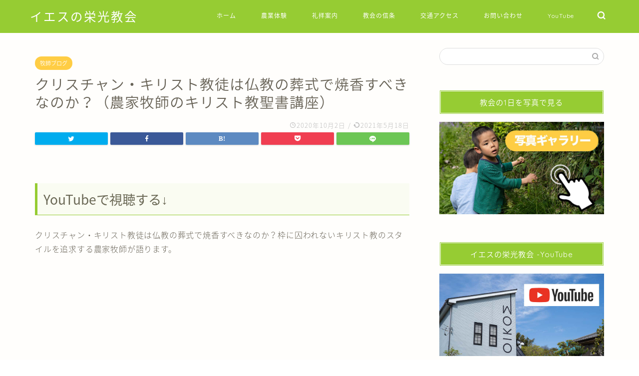

--- FILE ---
content_type: text/html; charset=UTF-8
request_url: https://jesusglory-yokohama.com/2020/10/02/shoko/
body_size: 12143
content:
<!DOCTYPE html>
<html lang="ja">
<head prefix="og: http://ogp.me/ns# fb: http://ogp.me/ns/fb# article: http://ogp.me/ns/article#">
<meta charset="utf-8">
<meta http-equiv="X-UA-Compatible" content="IE=edge">
<meta name="viewport" content="width=device-width, initial-scale=1">
<!-- ここからOGP -->
<meta property="og:type" content="blog">
<meta property="og:title" content="クリスチャン・キリスト教徒は仏教の葬式で焼香すべきなのか？（農家牧師のキリスト教聖書講座）｜イエスの栄光教会（横浜・青葉区）"> 
<meta property="og:url" content="https://jesusglory-yokohama.com/2020/10/02/shoko/"> 
<meta property="og:description" content="クリスチャン・キリスト教徒は仏教の葬式で焼香すべきなのか？枠に囚われないキリスト教のスタイルを追求する農家牧師が語ります。"> 
<meta property="og:image" content="https://jesusglory-yokohama.com/wp-content/uploads/2020/08/スクリーンショット-2020-08-26-7.43.19-のコピー.png">
<meta property="og:site_name" content="イエスの栄光教会（横浜・青葉区）">
<meta property="fb:admins" content="">
<meta name="twitter:card" content="summary">
<!-- ここまでOGP --> 

<meta name="description" itemprop="description" content="クリスチャン・キリスト教徒は仏教の葬式で焼香すべきなのか？枠に囚われないキリスト教のスタイルを追求する農家牧師が語ります。" >
<meta name="keywords" itemprop="keywords" content="葬式,プロテスタント教会,キリスト教会,横浜,青葉区,都筑区,港北ニュータウン,田園都市線" >

<title>クリスチャン・キリスト教徒は仏教の葬式で焼香すべきなのか？（農家牧師のキリスト教聖書講座）｜イエスの栄光教会（横浜・青葉区）</title>
<link rel='dns-prefetch' href='//ajax.googleapis.com' />
<link rel='dns-prefetch' href='//cdnjs.cloudflare.com' />
<link rel='dns-prefetch' href='//use.fontawesome.com' />
<link rel='dns-prefetch' href='//s.w.org' />
<link rel="alternate" type="application/rss+xml" title="イエスの栄光教会（横浜・青葉区） &raquo; フィード" href="https://jesusglory-yokohama.com/feed/" />
<link rel="alternate" type="application/rss+xml" title="イエスの栄光教会（横浜・青葉区） &raquo; コメントフィード" href="https://jesusglory-yokohama.com/comments/feed/" />
<link rel="alternate" type="application/rss+xml" title="イエスの栄光教会（横浜・青葉区） &raquo; クリスチャン・キリスト教徒は仏教の葬式で焼香すべきなのか？（農家牧師のキリスト教聖書講座） のコメントのフィード" href="https://jesusglory-yokohama.com/2020/10/02/shoko/feed/" />
		<script type="text/javascript">
			window._wpemojiSettings = {"baseUrl":"https:\/\/s.w.org\/images\/core\/emoji\/12.0.0-1\/72x72\/","ext":".png","svgUrl":"https:\/\/s.w.org\/images\/core\/emoji\/12.0.0-1\/svg\/","svgExt":".svg","source":{"concatemoji":"https:\/\/jesusglory-yokohama.com\/wp-includes\/js\/wp-emoji-release.min.js?ver=5.4.18"}};
			/*! This file is auto-generated */
			!function(e,a,t){var n,r,o,i=a.createElement("canvas"),p=i.getContext&&i.getContext("2d");function s(e,t){var a=String.fromCharCode;p.clearRect(0,0,i.width,i.height),p.fillText(a.apply(this,e),0,0);e=i.toDataURL();return p.clearRect(0,0,i.width,i.height),p.fillText(a.apply(this,t),0,0),e===i.toDataURL()}function c(e){var t=a.createElement("script");t.src=e,t.defer=t.type="text/javascript",a.getElementsByTagName("head")[0].appendChild(t)}for(o=Array("flag","emoji"),t.supports={everything:!0,everythingExceptFlag:!0},r=0;r<o.length;r++)t.supports[o[r]]=function(e){if(!p||!p.fillText)return!1;switch(p.textBaseline="top",p.font="600 32px Arial",e){case"flag":return s([127987,65039,8205,9895,65039],[127987,65039,8203,9895,65039])?!1:!s([55356,56826,55356,56819],[55356,56826,8203,55356,56819])&&!s([55356,57332,56128,56423,56128,56418,56128,56421,56128,56430,56128,56423,56128,56447],[55356,57332,8203,56128,56423,8203,56128,56418,8203,56128,56421,8203,56128,56430,8203,56128,56423,8203,56128,56447]);case"emoji":return!s([55357,56424,55356,57342,8205,55358,56605,8205,55357,56424,55356,57340],[55357,56424,55356,57342,8203,55358,56605,8203,55357,56424,55356,57340])}return!1}(o[r]),t.supports.everything=t.supports.everything&&t.supports[o[r]],"flag"!==o[r]&&(t.supports.everythingExceptFlag=t.supports.everythingExceptFlag&&t.supports[o[r]]);t.supports.everythingExceptFlag=t.supports.everythingExceptFlag&&!t.supports.flag,t.DOMReady=!1,t.readyCallback=function(){t.DOMReady=!0},t.supports.everything||(n=function(){t.readyCallback()},a.addEventListener?(a.addEventListener("DOMContentLoaded",n,!1),e.addEventListener("load",n,!1)):(e.attachEvent("onload",n),a.attachEvent("onreadystatechange",function(){"complete"===a.readyState&&t.readyCallback()})),(n=t.source||{}).concatemoji?c(n.concatemoji):n.wpemoji&&n.twemoji&&(c(n.twemoji),c(n.wpemoji)))}(window,document,window._wpemojiSettings);
		</script>
		<style type="text/css">
img.wp-smiley,
img.emoji {
	display: inline !important;
	border: none !important;
	box-shadow: none !important;
	height: 1em !important;
	width: 1em !important;
	margin: 0 .07em !important;
	vertical-align: -0.1em !important;
	background: none !important;
	padding: 0 !important;
}
</style>
	<link rel='stylesheet' id='wp-block-library-css'  href='https://jesusglory-yokohama.com/wp-includes/css/dist/block-library/style.min.css?ver=5.4.18' type='text/css' media='all' />
<link rel='stylesheet' id='contact-form-7-css'  href='https://jesusglory-yokohama.com/wp-content/plugins/contact-form-7/includes/css/styles.css?ver=5.1.7' type='text/css' media='all' />
<link rel='stylesheet' id='theme-style-css'  href='https://jesusglory-yokohama.com/wp-content/themes/jin/style.css?ver=5.4.18' type='text/css' media='all' />
<link rel='stylesheet' id='fontawesome-style-css'  href='https://use.fontawesome.com/releases/v5.6.3/css/all.css?ver=5.4.18' type='text/css' media='all' />
<link rel='stylesheet' id='swiper-style-css'  href='https://cdnjs.cloudflare.com/ajax/libs/Swiper/4.0.7/css/swiper.min.css?ver=5.4.18' type='text/css' media='all' />
<link rel='https://api.w.org/' href='https://jesusglory-yokohama.com/wp-json/' />
<link rel="canonical" href="https://jesusglory-yokohama.com/2020/10/02/shoko/" />
<link rel='shortlink' href='https://jesusglory-yokohama.com/?p=700' />
<link rel="alternate" type="application/json+oembed" href="https://jesusglory-yokohama.com/wp-json/oembed/1.0/embed?url=https%3A%2F%2Fjesusglory-yokohama.com%2F2020%2F10%2F02%2Fshoko%2F" />
<link rel="alternate" type="text/xml+oembed" href="https://jesusglory-yokohama.com/wp-json/oembed/1.0/embed?url=https%3A%2F%2Fjesusglory-yokohama.com%2F2020%2F10%2F02%2Fshoko%2F&#038;format=xml" />
	<style type="text/css">
		#wrapper{
							background-color: #fffefc;
				background-image: url();
					}
		.related-entry-headline-text span:before,
		#comment-title span:before,
		#reply-title span:before{
			background-color: #96cc33;
			border-color: #96cc33!important;
		}
		
		#breadcrumb:after,
		#page-top a{	
			background-color: #60605a;
		}
				footer{
			background-color: #60605a;
		}
		.footer-inner a,
		#copyright,
		#copyright-center{
			border-color: #fff!important;
			color: #fff!important;
		}
		#footer-widget-area
		{
			border-color: #fff!important;
		}
				.page-top-footer a{
			color: #60605a!important;
		}
				#breadcrumb ul li,
		#breadcrumb ul li a{
			color: #60605a!important;
		}
		
		body,
		a,
		a:link,
		a:visited,
		.my-profile,
		.widgettitle,
		.tabBtn-mag label{
			color: #686357;
		}
		a:hover{
			color: #f9c534;
		}
						.widget_nav_menu ul > li > a:before,
		.widget_categories ul > li > a:before,
		.widget_pages ul > li > a:before,
		.widget_recent_entries ul > li > a:before,
		.widget_archive ul > li > a:before,
		.widget_archive form:after,
		.widget_categories form:after,
		.widget_nav_menu ul > li > ul.sub-menu > li > a:before,
		.widget_categories ul > li > .children > li > a:before,
		.widget_pages ul > li > .children > li > a:before,
		.widget_nav_menu ul > li > ul.sub-menu > li > ul.sub-menu li > a:before,
		.widget_categories ul > li > .children > li > .children li > a:before,
		.widget_pages ul > li > .children > li > .children li > a:before{
			color: #96cc33;
		}
		.widget_nav_menu ul .sub-menu .sub-menu li a:before{
			background-color: #686357!important;
		}
		footer .footer-widget,
		footer .footer-widget a,
		footer .footer-widget ul li,
		.footer-widget.widget_nav_menu ul > li > a:before,
		.footer-widget.widget_categories ul > li > a:before,
		.footer-widget.widget_recent_entries ul > li > a:before,
		.footer-widget.widget_pages ul > li > a:before,
		.footer-widget.widget_archive ul > li > a:before,
		footer .widget_tag_cloud .tagcloud a:before{
			color: #fff!important;
			border-color: #fff!important;
		}
		footer .footer-widget .widgettitle{
			color: #fff!important;
			border-color: #ffcd44!important;
		}
		footer .widget_nav_menu ul .children .children li a:before,
		footer .widget_categories ul .children .children li a:before,
		footer .widget_nav_menu ul .sub-menu .sub-menu li a:before{
			background-color: #fff!important;
		}
		#drawernav a:hover,
		.post-list-title,
		#prev-next p,
		#toc_container .toc_list li a{
			color: #686357!important;
		}
		
		#header-box{
			background-color: #96cc33;
		}
						@media (min-width: 768px) {
		#header-box .header-box10-bg:before,
		#header-box .header-box11-bg:before{
			border-radius: 2px;
		}
		}
										@media (min-width: 768px) {
			.top-image-meta{
				margin-top: calc(0px - 30px);
			}
		}
		@media (min-width: 1200px) {
			.top-image-meta{
				margin-top: calc(0px);
			}
		}
				.pickup-contents:before{
			background-color: #96cc33!important;
		}
		
		.main-image-text{
			color: #ffffff;
		}
		.main-image-text-sub{
			color: #ffffff;
		}
		
						#site-info{
			padding-top: 15px!important;
			padding-bottom: 15px!important;
		}
				
		#site-info span a{
			color: #ffffff!important;
		}
		
				#headmenu .headsns .line a svg{
			fill: #ffffff!important;
		}
		#headmenu .headsns a,
		#headmenu{
			color: #ffffff!important;
			border-color:#ffffff!important;
		}
						.profile-follow .line-sns a svg{
			fill: #96cc33!important;
		}
		.profile-follow .line-sns a:hover svg{
			fill: #ffcd44!important;
		}
		.profile-follow a{
			color: #96cc33!important;
			border-color:#96cc33!important;
		}
		.profile-follow a:hover,
		#headmenu .headsns a:hover{
			color:#ffcd44!important;
			border-color:#ffcd44!important;
		}
				.search-box:hover{
			color:#ffcd44!important;
			border-color:#ffcd44!important;
		}
				#header #headmenu .headsns .line a:hover svg{
			fill:#ffcd44!important;
		}
		.cps-icon-bar,
		#navtoggle:checked + .sp-menu-open .cps-icon-bar{
			background-color: #ffffff;
		}
		#nav-container{
			background-color: #4ca8bf;
		}
		.menu-box .menu-item svg{
			fill:#ffffff;
		}
		#drawernav ul.menu-box > li > a,
		#drawernav2 ul.menu-box > li > a,
		#drawernav3 ul.menu-box > li > a,
		#drawernav4 ul.menu-box > li > a,
		#drawernav5 ul.menu-box > li > a,
		#drawernav ul.menu-box > li.menu-item-has-children:after,
		#drawernav2 ul.menu-box > li.menu-item-has-children:after,
		#drawernav3 ul.menu-box > li.menu-item-has-children:after,
		#drawernav4 ul.menu-box > li.menu-item-has-children:after,
		#drawernav5 ul.menu-box > li.menu-item-has-children:after{
			color: #ffffff!important;
		}
		#drawernav ul.menu-box li a,
		#drawernav2 ul.menu-box li a,
		#drawernav3 ul.menu-box li a,
		#drawernav4 ul.menu-box li a,
		#drawernav5 ul.menu-box li a{
			font-size: 12px!important;
		}
		#drawernav3 ul.menu-box > li{
			color: #686357!important;
		}
		#drawernav4 .menu-box > .menu-item > a:after,
		#drawernav3 .menu-box > .menu-item > a:after,
		#drawernav .menu-box > .menu-item > a:after{
			background-color: #ffffff!important;
		}
		#drawernav2 .menu-box > .menu-item:hover,
		#drawernav5 .menu-box > .menu-item:hover{
			border-top-color: #96cc33!important;
		}
				.cps-info-bar a{
			background-color: #ffcd44!important;
		}
				@media (min-width: 768px) {
			.post-list-mag .post-list-item:not(:nth-child(2n)){
				margin-right: 2.6%;
			}
		}
				@media (min-width: 768px) {
			#tab-1:checked ~ .tabBtn-mag li [for="tab-1"]:after,
			#tab-2:checked ~ .tabBtn-mag li [for="tab-2"]:after,
			#tab-3:checked ~ .tabBtn-mag li [for="tab-3"]:after,
			#tab-4:checked ~ .tabBtn-mag li [for="tab-4"]:after{
				border-top-color: #96cc33!important;
			}
			.tabBtn-mag label{
				border-bottom-color: #96cc33!important;
			}
		}
		#tab-1:checked ~ .tabBtn-mag li [for="tab-1"],
		#tab-2:checked ~ .tabBtn-mag li [for="tab-2"],
		#tab-3:checked ~ .tabBtn-mag li [for="tab-3"],
		#tab-4:checked ~ .tabBtn-mag li [for="tab-4"],
		#prev-next a.next:after,
		#prev-next a.prev:after,
		.more-cat-button a:hover span:before{
			background-color: #96cc33!important;
		}
		

		.swiper-slide .post-list-cat,
		.post-list-mag .post-list-cat,
		.post-list-mag3col .post-list-cat,
		.post-list-mag-sp1col .post-list-cat,
		.swiper-pagination-bullet-active,
		.pickup-cat,
		.post-list .post-list-cat,
		#breadcrumb .bcHome a:hover span:before,
		.popular-item:nth-child(1) .pop-num,
		.popular-item:nth-child(2) .pop-num,
		.popular-item:nth-child(3) .pop-num{
			background-color: #ffcd44!important;
		}
		.sidebar-btn a,
		.profile-sns-menu{
			background-color: #ffcd44!important;
		}
		.sp-sns-menu a,
		.pickup-contents-box a:hover .pickup-title{
			border-color: #96cc33!important;
			color: #96cc33!important;
		}
				.pro-line svg{
			fill: #96cc33!important;
		}
		.cps-post-cat a,
		.meta-cat,
		.popular-cat{
			background-color: #ffcd44!important;
			border-color: #ffcd44!important;
		}
		.tagicon,
		.tag-box a,
		#toc_container .toc_list > li,
		#toc_container .toc_title{
			color: #96cc33!important;
		}
		.widget_tag_cloud a::before{
			color: #686357!important;
		}
		.tag-box a,
		#toc_container:before{
			border-color: #96cc33!important;
		}
		.cps-post-cat a:hover{
			color: #f9c534!important;
		}
		.pagination li:not([class*="current"]) a:hover,
		.widget_tag_cloud a:hover{
			background-color: #96cc33!important;
		}
		.pagination li:not([class*="current"]) a:hover{
			opacity: 0.5!important;
		}
		.pagination li.current a{
			background-color: #96cc33!important;
			border-color: #96cc33!important;
		}
		.nextpage a:hover span {
			color: #96cc33!important;
			border-color: #96cc33!important;
		}
		.cta-content:before{
			background-color: #4696a3!important;
		}
		.cta-text,
		.info-title{
			color: #fff!important;
		}
		#footer-widget-area.footer_style1 .widgettitle{
			border-color: #ffcd44!important;
		}
		.sidebar_style1 .widgettitle,
		.sidebar_style5 .widgettitle{
			border-color: #96cc33!important;
		}
		.sidebar_style2 .widgettitle,
		.sidebar_style4 .widgettitle,
		.sidebar_style6 .widgettitle,
		#home-bottom-widget .widgettitle,
		#home-top-widget .widgettitle,
		#post-bottom-widget .widgettitle,
		#post-top-widget .widgettitle{
			background-color: #96cc33!important;
		}
		#home-bottom-widget .widget_search .search-box input[type="submit"],
		#home-top-widget .widget_search .search-box input[type="submit"],
		#post-bottom-widget .widget_search .search-box input[type="submit"],
		#post-top-widget .widget_search .search-box input[type="submit"]{
			background-color: #ffcd44!important;
		}
		
		.tn-logo-size{
			font-size: 180%!important;
		}
		@media (min-width: 768px) {
		.tn-logo-size img{
			width: calc(180%*2.2)!important;
		}
		}
		@media (min-width: 1200px) {
		.tn-logo-size img{
			width: 180%!important;
		}
		}
		.sp-logo-size{
			font-size: 120%!important;
		}
		.sp-logo-size img{
			width: 120%!important;
		}
				.cps-post-main ul > li:before,
		.cps-post-main ol > li:before{
			background-color: #ffcd44!important;
		}
		.profile-card .profile-title{
			background-color: #96cc33!important;
		}
		.profile-card{
			border-color: #96cc33!important;
		}
		.cps-post-main a{
			color:#f9c534;
		}
		.cps-post-main .marker{
			background: -webkit-linear-gradient( transparent 60%, #fcecbf 0% ) ;
			background: linear-gradient( transparent 60%, #fcecbf 0% ) ;
		}
		.cps-post-main .marker2{
			background: -webkit-linear-gradient( transparent 60%, #a6ede7 0% ) ;
			background: linear-gradient( transparent 60%, #a6ede7 0% ) ;
		}
		
		
		.simple-box1{
			border-color:#ffcd44!important;
		}
		.simple-box2{
			border-color:#f2bf7d!important;
		}
		.simple-box3{
			border-color:#ffcd44!important;
		}
		.simple-box4{
			border-color:#7badd8!important;
		}
		.simple-box4:before{
			background-color: #7badd8;
		}
		.simple-box5{
			border-color:#e896c7!important;
		}
		.simple-box5:before{
			background-color: #e896c7;
		}
		.simple-box6{
			background-color:#fffdef!important;
		}
		.simple-box7{
			border-color:#def1f9!important;
		}
		.simple-box7:before{
			background-color:#def1f9!important;
		}
		.simple-box8{
			border-color:#96ddc1!important;
		}
		.simple-box8:before{
			background-color:#96ddc1!important;
		}
		.simple-box9:before{
			background-color:#e1c0e8!important;
		}
				.simple-box9:after{
			border-color:#e1c0e8 #e1c0e8 #fffefc #fffefc!important;
		}
				
		.kaisetsu-box1:before,
		.kaisetsu-box1-title{
			background-color:#ffb49e!important;
		}
		.kaisetsu-box2{
			border-color:#6396a3!important;
		}
		.kaisetsu-box2-title{
			background-color:#6396a3!important;
		}
		.kaisetsu-box4{
			border-color:#ea91a9!important;
		}
		.kaisetsu-box4-title{
			background-color:#ea91a9!important;
		}
		.kaisetsu-box5:before{
			background-color:#57b3ba!important;
		}
		.kaisetsu-box5-title{
			background-color:#57b3ba!important;
		}
		
		.concept-box1{
			border-color:#85db8f!important;
		}
		.concept-box1:after{
			background-color:#85db8f!important;
		}
		.concept-box1:before{
			content:"ポイント"!important;
			color:#85db8f!important;
		}
		.concept-box2{
			border-color:#f7cf6a!important;
		}
		.concept-box2:after{
			background-color:#f7cf6a!important;
		}
		.concept-box2:before{
			content:"注意点"!important;
			color:#f7cf6a!important;
		}
		.concept-box3{
			border-color:#86cee8!important;
		}
		.concept-box3:after{
			background-color:#86cee8!important;
		}
		.concept-box3:before{
			content:"牧師の一言"!important;
			color:#86cee8!important;
		}
		.concept-box4{
			border-color:#ed8989!important;
		}
		.concept-box4:after{
			background-color:#ed8989!important;
		}
		.concept-box4:before{
			content:"悪い例"!important;
			color:#ed8989!important;
		}
		.concept-box5{
			border-color:#9e9e9e!important;
		}
		.concept-box5:after{
			background-color:#9e9e9e!important;
		}
		.concept-box5:before{
			content:"参考"!important;
			color:#9e9e9e!important;
		}
		.concept-box6{
			border-color:#8eaced!important;
		}
		.concept-box6:after{
			background-color:#8eaced!important;
		}
		.concept-box6:before{
			content:"メモ"!important;
			color:#8eaced!important;
		}
		
		.innerlink-box1,
		.blog-card{
			border-color:#ffcd44!important;
		}
		.innerlink-box1-title{
			background-color:#ffcd44!important;
			border-color:#ffcd44!important;
		}
		.innerlink-box1:before,
		.blog-card-hl-box{
			background-color:#ffcd44!important;
		}
				.concept-box1:before,
		.concept-box2:before,
		.concept-box3:before,
		.concept-box4:before,
		.concept-box5:before,
		.concept-box6:before{
			background-color: #fffefc;
			background-image: url();
		}
		.concept-box1:after,
		.concept-box2:after,
		.concept-box3:after,
		.concept-box4:after,
		.concept-box5:after,
		.concept-box6:after{
			border-color: #fffefc;
			border-image: url() 27 23 / 50px 30px / 1rem round space0 / 5px 5px;
		}
				
		.jin-ac-box01-title::after{
			color: #96cc33;
		}
		
		.color-button01 a,
		.color-button01 a:hover,
		.color-button01:before{
			background-color: #79c3ce!important;
		}
		.top-image-btn-color a,
		.top-image-btn-color a:hover,
		.top-image-btn-color:before{
			background-color: #ffcd44!important;
		}
		.color-button02 a,
		.color-button02 a:hover,
		.color-button02:before{
			background-color: #ffcd44!important;
		}
		
		.color-button01-big a,
		.color-button01-big a:hover,
		.color-button01-big:before{
			background-color: #ffcd44!important;
		}
		.color-button01-big a,
		.color-button01-big:before{
			border-radius: 5px!important;
		}
		.color-button01-big a{
			padding-top: 20px!important;
			padding-bottom: 20px!important;
		}
		
		.color-button02-big a,
		.color-button02-big a:hover,
		.color-button02-big:before{
			background-color: #ea91a9!important;
		}
		.color-button02-big a,
		.color-button02-big:before{
			border-radius: 40px!important;
		}
		.color-button02-big a{
			padding-top: 20px!important;
			padding-bottom: 20px!important;
		}
				.color-button01-big{
			width: 75%!important;
		}
		.color-button02-big{
			width: 75%!important;
		}
				
		
					.top-image-btn-color:before,
			.color-button01:before,
			.color-button02:before,
			.color-button01-big:before,
			.color-button02-big:before{
				bottom: -1px;
				left: -1px;
				width: 100%;
				height: 100%;
				border-radius: 6px;
				box-shadow: 0px 1px 5px 0px rgba(0, 0, 0, 0.25);
				-webkit-transition: all .4s;
				transition: all .4s;
			}
			.top-image-btn-color a:hover,
			.color-button01 a:hover,
			.color-button02 a:hover,
			.color-button01-big a:hover,
			.color-button02-big a:hover{
				-webkit-transform: translateY(2px);
				transform: translateY(2px);
				-webkit-filter: brightness(0.95);
				 filter: brightness(0.95);
			}
			.top-image-btn-color:hover:before,
			.color-button01:hover:before,
			.color-button02:hover:before,
			.color-button01-big:hover:before,
			.color-button02-big:hover:before{
				-webkit-transform: translateY(2px);
				transform: translateY(2px);
				box-shadow: none!important;
			}
				
		.h2-style01 h2,
		.h2-style02 h2:before,
		.h2-style03 h2,
		.h2-style04 h2:before,
		.h2-style05 h2,
		.h2-style07 h2:before,
		.h2-style07 h2:after,
		.h3-style03 h3:before,
		.h3-style02 h3:before,
		.h3-style05 h3:before,
		.h3-style07 h3:before,
		.h2-style08 h2:after,
		.h2-style10 h2:before,
		.h2-style10 h2:after,
		.h3-style02 h3:after,
		.h4-style02 h4:before{
			background-color: #96cc33!important;
		}
		.h3-style01 h3,
		.h3-style04 h3,
		.h3-style05 h3,
		.h3-style06 h3,
		.h4-style01 h4,
		.h2-style02 h2,
		.h2-style08 h2,
		.h2-style08 h2:before,
		.h2-style09 h2,
		.h4-style03 h4{
			border-color: #96cc33!important;
		}
		.h2-style05 h2:before{
			border-top-color: #96cc33!important;
		}
		.h2-style06 h2:before,
		.sidebar_style3 .widgettitle:after{
			background-image: linear-gradient(
				-45deg,
				transparent 25%,
				#96cc33 25%,
				#96cc33 50%,
				transparent 50%,
				transparent 75%,
				#96cc33 75%,
				#96cc33			);
		}
				.jin-h2-icons.h2-style02 h2 .jic:before,
		.jin-h2-icons.h2-style04 h2 .jic:before,
		.jin-h2-icons.h2-style06 h2 .jic:before,
		.jin-h2-icons.h2-style07 h2 .jic:before,
		.jin-h2-icons.h2-style08 h2 .jic:before,
		.jin-h2-icons.h2-style09 h2 .jic:before,
		.jin-h2-icons.h2-style10 h2 .jic:before,
		.jin-h3-icons.h3-style01 h3 .jic:before,
		.jin-h3-icons.h3-style02 h3 .jic:before,
		.jin-h3-icons.h3-style03 h3 .jic:before,
		.jin-h3-icons.h3-style04 h3 .jic:before,
		.jin-h3-icons.h3-style05 h3 .jic:before,
		.jin-h3-icons.h3-style06 h3 .jic:before,
		.jin-h3-icons.h3-style07 h3 .jic:before,
		.jin-h4-icons.h4-style01 h4 .jic:before,
		.jin-h4-icons.h4-style02 h4 .jic:before,
		.jin-h4-icons.h4-style03 h4 .jic:before,
		.jin-h4-icons.h4-style04 h4 .jic:before{
			color:#96cc33;
		}
		
		@media all and (-ms-high-contrast:none){
			*::-ms-backdrop, .color-button01:before,
			.color-button02:before,
			.color-button01-big:before,
			.color-button02-big:before{
				background-color: #595857!important;
			}
		}
		
		.jin-lp-h2 h2,
		.jin-lp-h2 h2{
			background-color: transparent!important;
			border-color: transparent!important;
			color: #686357!important;
		}
		.jincolumn-h3style2{
			border-color:#96cc33!important;
		}
		.jinlph2-style1 h2:first-letter{
			color:#96cc33!important;
		}
		.jinlph2-style2 h2,
		.jinlph2-style3 h2{
			border-color:#96cc33!important;
		}
		.jin-photo-title .jin-fusen1-down,
		.jin-photo-title .jin-fusen1-even,
		.jin-photo-title .jin-fusen1-up{
			border-left-color:#96cc33;
		}
		.jin-photo-title .jin-fusen2,
		.jin-photo-title .jin-fusen3{
			background-color:#96cc33;
		}
		.jin-photo-title .jin-fusen2:before,
		.jin-photo-title .jin-fusen3:before {
			border-top-color: #96cc33;
		}
		
		
	</style>
<link rel="icon" href="https://jesusglory-yokohama.com/wp-content/uploads/2020/05/cropped-icon-512-32x32.png" sizes="32x32" />
<link rel="icon" href="https://jesusglory-yokohama.com/wp-content/uploads/2020/05/cropped-icon-512-192x192.png" sizes="192x192" />
<link rel="apple-touch-icon" href="https://jesusglory-yokohama.com/wp-content/uploads/2020/05/cropped-icon-512-180x180.png" />
<meta name="msapplication-TileImage" content="https://jesusglory-yokohama.com/wp-content/uploads/2020/05/cropped-icon-512-270x270.png" />
		<style type="text/css" id="wp-custom-css">
			.proflink a{
	display:block;
	text-align:center;
	padding:7px 10px;
	background:#EA91A9;/*カラーは変更*/
	width:50%;
	margin:0 auto;
	margin-top:20px;
	border-radius:20px;
	border:3px double #fff;
	font-size:0.65rem;
	color:#fff;
}
.proflink a:hover{
		opacity:0.75;
}

.ac-box{
width: auto;
margin: 30px auto 5px;
}

.ac-box label{
max-width: 385px;
font-size: 16px;
font-weight: bold;
text-align: center;
background: #EA91A9;
margin: auto;
line-height: 50px;
position: relative;
display: block;
height: 50px;
border-radius: 8px;
cursor: pointer;
color: #fff;
transition: all 0.5s;
}

.ac-box label:hover{
background: rgba( 240, 86, 137, 0.55 );
-webkit-transition: all .3s;
transition: all .3s;
}

.ac-box input{
display: none;
}

.ac-box label:after{
color: #fff;
font-family:"FontAwesome";
content:" \f078";
}

.ac-box input:checked ~ label::after {
color: #fff;
font-family:"FontAwesome";
content:" \f077";
}

.ac-box div{
height: 0px;
padding: 0px;
overflow: hidden;
opacity: 0;
transition: 0.5s;
}

.ac-box input:checked ~ div{
height: auto;
padding: 5px;
background: #eaeaea;
opacity: 1;
}

.ac-box div p{
color: #777;
line-height: 23px;
font-size: 14px;
padding: 20px;
text-align: justify;
}
.ac-small p{
margin-bottom: 0px;
}

.jin-ac-box01-title, .jin-ac-box02-title {
    padding: 15px 20px;
    padding-right: 55px;
    box-shadow: 0 6px 10px 0px #999999;
    font-weight: bold;
    border-radius: 4px;
    position: relative;
    font-size: 1.1rem;
    line-height: 1.5rem;
    z-index: 1;
}

@media (min-width: 768px) {
 span.post-list-cat {
top:auto !important;
bottom:11px !important;
}}
@media (max-width: 767px) {
 span.post-list-cat {
top:auto !important;
bottom:7px !important;
}}		</style>
			
<!--カエレバCSS-->
<!--アプリーチCSS-->

<!-- Global site tag (gtag.js) - Google Analytics -->
<script async src="https://www.googletagmanager.com/gtag/js?id=UA-165996051-1"></script>
<script>
  window.dataLayer = window.dataLayer || [];
  function gtag(){dataLayer.push(arguments);}
  gtag('js', new Date());

  gtag('config', 'UA-165996051-1');
</script>
</head>
<body data-rsssl=1 class="post-template-default single single-post postid-700 single-format-standard" id="nts-style">
<div id="wrapper">

		
	<div id="scroll-content" class="animate">
	
		<!--ヘッダー-->

					<div id="header-box" class="tn_on header-box animate">
	<div id="header" class="header-type1 header animate">
		
		<div id="site-info" class="ef">
												<span class="tn-logo-size"><a href='https://jesusglory-yokohama.com/' title='イエスの栄光教会（横浜・青葉区）' rel='home'>イエスの栄光教会</a></span>
									</div>

				<!--グローバルナビゲーション layout3-->
		<div id="drawernav3" class="ef">
			<nav class="fixed-content ef"><ul class="menu-box"><li class="menu-item menu-item-type-custom menu-item-object-custom menu-item-home menu-item-8"><a href="https://jesusglory-yokohama.com">ホーム</a></li>
<li class="menu-item menu-item-type-post_type menu-item-object-page menu-item-36"><a href="https://jesusglory-yokohama.com/agriculture/">農業体験</a></li>
<li class="menu-item menu-item-type-post_type menu-item-object-page menu-item-40"><a href="https://jesusglory-yokohama.com/worship/">礼拝案内</a></li>
<li class="menu-item menu-item-type-post_type menu-item-object-page menu-item-151"><a href="https://jesusglory-yokohama.com/creed/">教会の信条</a></li>
<li class="menu-item menu-item-type-post_type menu-item-object-page menu-item-38"><a href="https://jesusglory-yokohama.com/access/">交通アクセス</a></li>
<li class="menu-item menu-item-type-post_type menu-item-object-page menu-item-1362"><a href="https://jesusglory-yokohama.com/%e3%81%8a%e5%95%8f%e3%81%84%e5%90%88%e3%82%8f%e3%81%9b/">お問い合わせ</a></li>
<li class="menu-item menu-item-type-custom menu-item-object-custom menu-item-546"><a href="https://www.youtube.com/channel/UC8pALYTJTiR1S4rb-pQVZ4g?sub_confirmation=1">YouTube</a></li>
</ul></nav>		</div>
		<!--グローバルナビゲーション layout3-->
		
	
				<div id="headmenu">
			<span class="headsns tn_sns_on">
																	
								
			</span>
			<span class="headsearch tn_search_on">
				<form class="search-box" role="search" method="get" id="searchform" action="https://jesusglory-yokohama.com/">
	<input type="search" placeholder="" class="text search-text" value="" name="s" id="s">
	<input type="submit" id="searchsubmit" value="&#xe931;">
</form>
			</span>
		</div>
		

	</div>
	
		
</div>

	

	
	<!--ヘッダー画像-->
													<!--ヘッダー画像-->

		
		<!--ヘッダー-->

		<div class="clearfix"></div>

			
														
		
	<div id="contents">

		<!--メインコンテンツ-->
			<main id="main-contents" class="main-contents article_style2 animate" itemprop="mainContentOfPage">
				
								
				<section class="cps-post-box hentry">
																	<article class="cps-post">
							<header class="cps-post-header">
																<span class="cps-post-cat category-%e7%89%a7%e5%b8%ab%e3%83%96%e3%83%ad%e3%82%b0" itemprop="keywords"><a href="https://jesusglory-yokohama.com/category/%e7%89%a7%e5%b8%ab%e3%83%96%e3%83%ad%e3%82%b0/" style="background-color:!important;">牧師ブログ</a></span>
																<h1 class="cps-post-title entry-title" itemprop="headline">クリスチャン・キリスト教徒は仏教の葬式で焼香すべきなのか？（農家牧師のキリスト教聖書講座）</h1>
								<div class="cps-post-meta vcard">
									<span class="writer fn" itemprop="author" itemscope itemtype="https://schema.org/Person"><span itemprop="name">jesusglory-yokohama</span></span>
									<span class="cps-post-date-box">
												<span class="cps-post-date"><i class="jic jin-ifont-watch" aria-hidden="true"></i>&nbsp;<time class="entry-date date published" datetime="2020-10-02T08:45:03+09:00">2020年10月2日</time></span>
	<span class="timeslash"> /</span>
	<time class="entry-date date updated" datetime="2021-05-18T22:44:14+09:00"><span class="cps-post-date"><i class="jic jin-ifont-reload" aria-hidden="true"></i>&nbsp;2021年5月18日</span></time>
										</span>
								</div>
								
							</header>
																															<div class="share-top sns-design-type01">
	<div class="sns-top">
		<ol>
			<!--ツイートボタン-->
							<li class="twitter"><a href="https://twitter.com/intent/tweet?url=https%3A%2F%2Fjesusglory-yokohama.com%2F2020%2F10%2F02%2Fshoko%2F&text=%E3%82%AF%E3%83%AA%E3%82%B9%E3%83%81%E3%83%A3%E3%83%B3%E3%83%BB%E3%82%AD%E3%83%AA%E3%82%B9%E3%83%88%E6%95%99%E5%BE%92%E3%81%AF%E4%BB%8F%E6%95%99%E3%81%AE%E8%91%AC%E5%BC%8F%E3%81%A7%E7%84%BC%E9%A6%99%E3%81%99%E3%81%B9%E3%81%8D%E3%81%AA%E3%81%AE%E3%81%8B%EF%BC%9F%EF%BC%88%E8%BE%B2%E5%AE%B6%E7%89%A7%E5%B8%AB%E3%81%AE%E3%82%AD%E3%83%AA%E3%82%B9%E3%83%88%E6%95%99%E8%81%96%E6%9B%B8%E8%AC%9B%E5%BA%A7%EF%BC%89 - イエスの栄光教会（横浜・青葉区）&via=&tw_p=tweetbutton"><i class="jic jin-ifont-twitter"></i></a>
				</li>
						<!--Facebookボタン-->
							<li class="facebook">
				<a href="https://www.facebook.com/sharer.php?src=bm&u=https%3A%2F%2Fjesusglory-yokohama.com%2F2020%2F10%2F02%2Fshoko%2F&t=%E3%82%AF%E3%83%AA%E3%82%B9%E3%83%81%E3%83%A3%E3%83%B3%E3%83%BB%E3%82%AD%E3%83%AA%E3%82%B9%E3%83%88%E6%95%99%E5%BE%92%E3%81%AF%E4%BB%8F%E6%95%99%E3%81%AE%E8%91%AC%E5%BC%8F%E3%81%A7%E7%84%BC%E9%A6%99%E3%81%99%E3%81%B9%E3%81%8D%E3%81%AA%E3%81%AE%E3%81%8B%EF%BC%9F%EF%BC%88%E8%BE%B2%E5%AE%B6%E7%89%A7%E5%B8%AB%E3%81%AE%E3%82%AD%E3%83%AA%E3%82%B9%E3%83%88%E6%95%99%E8%81%96%E6%9B%B8%E8%AC%9B%E5%BA%A7%EF%BC%89 - イエスの栄光教会（横浜・青葉区）" onclick="javascript:window.open(this.href, '', 'menubar=no,toolbar=no,resizable=yes,scrollbars=yes,height=300,width=600');return false;"><i class="jic jin-ifont-facebook-t" aria-hidden="true"></i></a>
				</li>
						<!--はてブボタン-->
							<li class="hatebu">
				<a href="https://b.hatena.ne.jp/add?mode=confirm&url=https%3A%2F%2Fjesusglory-yokohama.com%2F2020%2F10%2F02%2Fshoko%2F" onclick="javascript:window.open(this.href, '', 'menubar=no,toolbar=no,resizable=yes,scrollbars=yes,height=400,width=510');return false;" ><i class="font-hatena"></i></a>
				</li>
						<!--Poketボタン-->
							<li class="pocket">
				<a href="https://getpocket.com/edit?url=https%3A%2F%2Fjesusglory-yokohama.com%2F2020%2F10%2F02%2Fshoko%2F&title=%E3%82%AF%E3%83%AA%E3%82%B9%E3%83%81%E3%83%A3%E3%83%B3%E3%83%BB%E3%82%AD%E3%83%AA%E3%82%B9%E3%83%88%E6%95%99%E5%BE%92%E3%81%AF%E4%BB%8F%E6%95%99%E3%81%AE%E8%91%AC%E5%BC%8F%E3%81%A7%E7%84%BC%E9%A6%99%E3%81%99%E3%81%B9%E3%81%8D%E3%81%AA%E3%81%AE%E3%81%8B%EF%BC%9F%EF%BC%88%E8%BE%B2%E5%AE%B6%E7%89%A7%E5%B8%AB%E3%81%AE%E3%82%AD%E3%83%AA%E3%82%B9%E3%83%88%E6%95%99%E8%81%96%E6%9B%B8%E8%AC%9B%E5%BA%A7%EF%BC%89 - イエスの栄光教会（横浜・青葉区）"><i class="jic jin-ifont-pocket" aria-hidden="true"></i></a>
				</li>
							<li class="line">
				<a href="https://line.me/R/msg/text/?https%3A%2F%2Fjesusglory-yokohama.com%2F2020%2F10%2F02%2Fshoko%2F"><i class="jic jin-ifont-line" aria-hidden="true"></i></a>
				</li>
		</ol>
	</div>
</div>
<div class="clearfix"></div>
															
							<div class="cps-post-main-box">
								<div class="cps-post-main    h2-style02 h3-style01 h4-style01 entry-content m-size m-size-sp" itemprop="articleBody">

									<div class="clearfix"></div>
	
									<h2>YouTubeで視聴する↓</h2>
<p>クリスチャン・キリスト教徒は仏教の葬式で焼香すべきなのか？枠に囚われないキリスト教のスタイルを追求する農家牧師が語ります。<br />
<div class="video"><img src="[data-uri]"  class="lazy lazy-hidden" data-lazy-type="iframe" data-lazy-src="&lt;iframe src=&quot;https://www.youtube.com/embed/d18RjoGwalY&quot; width=&quot;900&quot; height=&quot;420&quot; frameborder=&quot;0&quot; allowfullscreen=&quot;allowfullscreen&quot;&gt;&lt;/iframe&gt;" alt=""><noscript><iframe src="https://www.youtube.com/embed/d18RjoGwalY" width="900" height="420" frameborder="0" allowfullscreen="allowfullscreen"></iframe></noscript></div></p>
<h2>チャンネル登録はこちら↓（YouTube）</h2>
<p>YouTubeチャンネルでは、キリスト教と聖書の素朴な疑問から、科学と信仰、芸術とキリスト教、イジメ・自殺、自己啓発、性、など様々な題材をテーマに語っていきます！<br />
<a href="https://www.youtube.com/channel/UC8pALYTJTiR1S4rb-pQVZ4g?sub_confirmation=1"><img class="lazy lazy-hidden alignnone wp-image-542 size-full" src="[data-uri]" data-lazy-type="image" data-lazy-src="https://jesusglory-yokohama.com/wp-content/uploads/2020/07/banner.jpg" alt="" width="1000" height="500" data-lazy-srcset="https://jesusglory-yokohama.com/wp-content/uploads/2020/07/banner.jpg 1000w, https://jesusglory-yokohama.com/wp-content/uploads/2020/07/banner-300x150.jpg 300w, https://jesusglory-yokohama.com/wp-content/uploads/2020/07/banner-768x384.jpg 768w" data-lazy-sizes="(max-width: 1000px) 100vw, 1000px" /><noscript><img class="alignnone wp-image-542 size-full" src="https://jesusglory-yokohama.com/wp-content/uploads/2020/07/banner.jpg" alt="" width="1000" height="500" srcset="https://jesusglory-yokohama.com/wp-content/uploads/2020/07/banner.jpg 1000w, https://jesusglory-yokohama.com/wp-content/uploads/2020/07/banner-300x150.jpg 300w, https://jesusglory-yokohama.com/wp-content/uploads/2020/07/banner-768x384.jpg 768w" sizes="(max-width: 1000px) 100vw, 1000px" /></noscript></a></p>
<div class="kaisetsu-box5">
<div class="kaisetsu-box5-title">イエスの栄光教会について</div>
<div class="jin-flexbox">
<div class="jin-shortcode-button jsb-visual-float jsb-hover-"><a href="https://jesusglory-yokohama.com" target="_self" style="background: linear-gradient(107.61deg, #E9A226 7.99%, #E9A226 91.12%); border-radius:50px;">ホームページ</a></div>
</div>
<div class="jin-flexbox">
<div class="jin-shortcode-button jsb-visual-float jsb-hover-"><a href="https://twitter.com/jesusgloryaoba" target="_self" style="background: linear-gradient(107.61deg, #0794E8 7.99%, #0794E8 91.12%); border-radius:50px;">twitter</a></div>
</div>
<div class="jin-flexbox">
<div class="jin-shortcode-button jsb-visual-float jsb-hover-"><a href="https://www.youtube.com/channel/UC8pALYTJTiR1S4rb-pQVZ4g" target="_self" style="background: linear-gradient(107.61deg, #c4302b 7.99%, #c4302b 91.12%); border-radius:50px;">YouTube</a></div>
</div>
<p>〒225-0013 横浜市青葉区荏田町575-3<br />
田園都市線江田駅より20分。<br />
市営地下鉄中川駅より10分。</p>
<p>イエスの栄光教会は、プロテスタントのキリスト教会です。<br />
田園都市線沿い、横浜・青葉区、港北ニュータウン、都築区に属しています。</p>
</div>
									
																		
									
									<div class="tag-box"><span><a href="https://jesusglory-yokohama.com/tag/%e3%82%a4%e3%82%a8%e3%82%b9%e3%81%ae%e6%a0%84%e5%85%89%e6%95%99%e4%bc%9a/"> イエスの栄光教会</a></span><span><a href="https://jesusglory-yokohama.com/tag/%e3%82%ad%e3%83%aa%e3%82%b9%e3%83%88%e6%95%99%e4%bc%9a/"> キリスト教会</a></span><span><a href="https://jesusglory-yokohama.com/tag/%e3%83%97%e3%83%ad%e3%83%86%e3%82%b9%e3%82%bf%e3%83%b3%e3%83%88%e6%95%99%e4%bc%9a/"> プロテスタント教会</a></span><span><a href="https://jesusglory-yokohama.com/tag/%e6%a8%aa%e6%b5%9c%e3%83%bb%e9%9d%92%e8%91%89%e5%8c%ba/"> 横浜・青葉区</a></span><span><a href="https://jesusglory-yokohama.com/tag/%e6%b8%af%e5%8c%97%e3%83%8b%e3%83%a5%e3%83%bc%e3%82%bf%e3%82%a6%e3%83%b3/"> 港北ニュータウン</a></span><span><a href="https://jesusglory-yokohama.com/tag/%e9%83%bd%e7%ad%91%e5%8c%ba/"> 都筑区</a></span><span><a href="https://jesusglory-yokohama.com/tag/%e9%9d%92%e8%91%89%e5%8c%ba/"> 青葉区</a></span></div>									
									
									
									<div class="clearfix"></div>
<div class="adarea-box">
	</div>
									
																		<div class="related-ad-unit-area"></div>
																		
																			<div class="share sns-design-type01">
	<div class="sns">
		<ol>
			<!--ツイートボタン-->
							<li class="twitter"><a href="https://twitter.com/intent/tweet?url=https%3A%2F%2Fjesusglory-yokohama.com%2F2020%2F10%2F02%2Fshoko%2F&text=%E3%82%AF%E3%83%AA%E3%82%B9%E3%83%81%E3%83%A3%E3%83%B3%E3%83%BB%E3%82%AD%E3%83%AA%E3%82%B9%E3%83%88%E6%95%99%E5%BE%92%E3%81%AF%E4%BB%8F%E6%95%99%E3%81%AE%E8%91%AC%E5%BC%8F%E3%81%A7%E7%84%BC%E9%A6%99%E3%81%99%E3%81%B9%E3%81%8D%E3%81%AA%E3%81%AE%E3%81%8B%EF%BC%9F%EF%BC%88%E8%BE%B2%E5%AE%B6%E7%89%A7%E5%B8%AB%E3%81%AE%E3%82%AD%E3%83%AA%E3%82%B9%E3%83%88%E6%95%99%E8%81%96%E6%9B%B8%E8%AC%9B%E5%BA%A7%EF%BC%89 - イエスの栄光教会（横浜・青葉区）&via=&tw_p=tweetbutton"><i class="jic jin-ifont-twitter"></i></a>
				</li>
						<!--Facebookボタン-->
							<li class="facebook">
				<a href="https://www.facebook.com/sharer.php?src=bm&u=https%3A%2F%2Fjesusglory-yokohama.com%2F2020%2F10%2F02%2Fshoko%2F&t=%E3%82%AF%E3%83%AA%E3%82%B9%E3%83%81%E3%83%A3%E3%83%B3%E3%83%BB%E3%82%AD%E3%83%AA%E3%82%B9%E3%83%88%E6%95%99%E5%BE%92%E3%81%AF%E4%BB%8F%E6%95%99%E3%81%AE%E8%91%AC%E5%BC%8F%E3%81%A7%E7%84%BC%E9%A6%99%E3%81%99%E3%81%B9%E3%81%8D%E3%81%AA%E3%81%AE%E3%81%8B%EF%BC%9F%EF%BC%88%E8%BE%B2%E5%AE%B6%E7%89%A7%E5%B8%AB%E3%81%AE%E3%82%AD%E3%83%AA%E3%82%B9%E3%83%88%E6%95%99%E8%81%96%E6%9B%B8%E8%AC%9B%E5%BA%A7%EF%BC%89 - イエスの栄光教会（横浜・青葉区）" onclick="javascript:window.open(this.href, '', 'menubar=no,toolbar=no,resizable=yes,scrollbars=yes,height=300,width=600');return false;"><i class="jic jin-ifont-facebook-t" aria-hidden="true"></i></a>
				</li>
						<!--はてブボタン-->
							<li class="hatebu">
				<a href="https://b.hatena.ne.jp/add?mode=confirm&url=https%3A%2F%2Fjesusglory-yokohama.com%2F2020%2F10%2F02%2Fshoko%2F" onclick="javascript:window.open(this.href, '', 'menubar=no,toolbar=no,resizable=yes,scrollbars=yes,height=400,width=510');return false;" ><i class="font-hatena"></i></a>
				</li>
						<!--Poketボタン-->
							<li class="pocket">
				<a href="https://getpocket.com/edit?url=https%3A%2F%2Fjesusglory-yokohama.com%2F2020%2F10%2F02%2Fshoko%2F&title=%E3%82%AF%E3%83%AA%E3%82%B9%E3%83%81%E3%83%A3%E3%83%B3%E3%83%BB%E3%82%AD%E3%83%AA%E3%82%B9%E3%83%88%E6%95%99%E5%BE%92%E3%81%AF%E4%BB%8F%E6%95%99%E3%81%AE%E8%91%AC%E5%BC%8F%E3%81%A7%E7%84%BC%E9%A6%99%E3%81%99%E3%81%B9%E3%81%8D%E3%81%AA%E3%81%AE%E3%81%8B%EF%BC%9F%EF%BC%88%E8%BE%B2%E5%AE%B6%E7%89%A7%E5%B8%AB%E3%81%AE%E3%82%AD%E3%83%AA%E3%82%B9%E3%83%88%E6%95%99%E8%81%96%E6%9B%B8%E8%AC%9B%E5%BA%A7%EF%BC%89 - イエスの栄光教会（横浜・青葉区）"><i class="jic jin-ifont-pocket" aria-hidden="true"></i></a>
				</li>
							<li class="line">
				<a href="https://line.me/R/msg/text/?https%3A%2F%2Fjesusglory-yokohama.com%2F2020%2F10%2F02%2Fshoko%2F"><i class="jic jin-ifont-line" aria-hidden="true"></i></a>
				</li>
		</ol>
	</div>
</div>

																		
									

															
								</div>
							</div>
						</article>
						
														</section>
				
								
																
																
				
				
					<div id="prev-next" class="clearfix">
		
					<a class="prev" href="https://jesusglory-yokohama.com/2020/09/01/photo-02/" title="写真と印象画・現代芸術（農家牧師のキリスト教聖書講座）">
				<div class="metabox">
											<img src="[data-uri]" data-lazy-type="image" data-lazy-src="https://jesusglory-yokohama.com/wp-content/uploads/2020/08/スクリーンショット-2020-08-26-7.43.25-のコピー-320x180.png" class="lazy lazy-hidden attachment-cps_thumbnails size-cps_thumbnails wp-post-image" alt="" data-lazy-srcset="https://jesusglory-yokohama.com/wp-content/uploads/2020/08/スクリーンショット-2020-08-26-7.43.25-のコピー-320x180.png 320w, https://jesusglory-yokohama.com/wp-content/uploads/2020/08/スクリーンショット-2020-08-26-7.43.25-のコピー-300x169.png 300w, https://jesusglory-yokohama.com/wp-content/uploads/2020/08/スクリーンショット-2020-08-26-7.43.25-のコピー-768x432.png 768w, https://jesusglory-yokohama.com/wp-content/uploads/2020/08/スクリーンショット-2020-08-26-7.43.25-のコピー-640x360.png 640w, https://jesusglory-yokohama.com/wp-content/uploads/2020/08/スクリーンショット-2020-08-26-7.43.25-のコピー.png 950w" data-lazy-sizes="(max-width: 320px) 100vw, 320px" /><noscript><img src="https://jesusglory-yokohama.com/wp-content/uploads/2020/08/スクリーンショット-2020-08-26-7.43.25-のコピー-320x180.png" class="attachment-cps_thumbnails size-cps_thumbnails wp-post-image" alt="" srcset="https://jesusglory-yokohama.com/wp-content/uploads/2020/08/スクリーンショット-2020-08-26-7.43.25-のコピー-320x180.png 320w, https://jesusglory-yokohama.com/wp-content/uploads/2020/08/スクリーンショット-2020-08-26-7.43.25-のコピー-300x169.png 300w, https://jesusglory-yokohama.com/wp-content/uploads/2020/08/スクリーンショット-2020-08-26-7.43.25-のコピー-768x432.png 768w, https://jesusglory-yokohama.com/wp-content/uploads/2020/08/スクリーンショット-2020-08-26-7.43.25-のコピー-640x360.png 640w, https://jesusglory-yokohama.com/wp-content/uploads/2020/08/スクリーンショット-2020-08-26-7.43.25-のコピー.png 950w" sizes="(max-width: 320px) 100vw, 320px" /></noscript>										
					<p>写真と印象画・現代芸術（農家牧師のキリスト教聖書講座）</p>
				</div>
			</a>
		

					<a class="next" href="https://jesusglory-yokohama.com/2020/10/02/church/" title="教会に行って良い事あった？（農家牧師のキリスト教聖書講座）">
				<div class="metabox">
					<p>教会に行って良い事あった？（農家牧師のキリスト教聖書講座）</p>

											<img src="[data-uri]" data-lazy-type="image" data-lazy-src="https://jesusglory-yokohama.com/wp-content/uploads/2020/08/スクリーンショット-2020-08-26-7.43.13-のコピー-320x180.png" class="lazy lazy-hidden attachment-cps_thumbnails size-cps_thumbnails wp-post-image" alt="" data-lazy-srcset="https://jesusglory-yokohama.com/wp-content/uploads/2020/08/スクリーンショット-2020-08-26-7.43.13-のコピー-320x180.png 320w, https://jesusglory-yokohama.com/wp-content/uploads/2020/08/スクリーンショット-2020-08-26-7.43.13-のコピー-640x360.png 640w" data-lazy-sizes="(max-width: 320px) 100vw, 320px" /><noscript><img src="https://jesusglory-yokohama.com/wp-content/uploads/2020/08/スクリーンショット-2020-08-26-7.43.13-のコピー-320x180.png" class="attachment-cps_thumbnails size-cps_thumbnails wp-post-image" alt="" srcset="https://jesusglory-yokohama.com/wp-content/uploads/2020/08/スクリーンショット-2020-08-26-7.43.13-のコピー-320x180.png 320w, https://jesusglory-yokohama.com/wp-content/uploads/2020/08/スクリーンショット-2020-08-26-7.43.13-のコピー-640x360.png 640w" sizes="(max-width: 320px) 100vw, 320px" /></noscript>									</div>
			</a>
		
	</div>
	<div class="clearfix"></div>
			</main>

		<!--サイドバー-->
<div id="sidebar" class="sideber sidebar_style4 animate" role="complementary" itemscope itemtype="https://schema.org/WPSideBar">
		
	<div id="search-5" class="widget widget_search"><form class="search-box" role="search" method="get" id="searchform" action="https://jesusglory-yokohama.com/">
	<input type="search" placeholder="" class="text search-text" value="" name="s" id="s">
	<input type="submit" id="searchsubmit" value="&#xe931;">
</form>
</div><div id="media_image-6" class="widget widget_media_image"><div class="widgettitle ef">教会の1日を写真で見る</div><a href="https://jesusglory-yokohama.com/gallery/"><img width="750" height="420" src="https://jesusglory-yokohama.com/wp-content/uploads/2020/05/750-photo.jpg" class="image wp-image-241  attachment-full size-full" alt="" style="max-width: 100%; height: auto;" title="写真ギャラリー" srcset="https://jesusglory-yokohama.com/wp-content/uploads/2020/05/750-photo.jpg 750w, https://jesusglory-yokohama.com/wp-content/uploads/2020/05/750-photo-300x168.jpg 300w, https://jesusglory-yokohama.com/wp-content/uploads/2020/05/750-photo-320x180.jpg 320w" sizes="(max-width: 750px) 100vw, 750px" /></a></div><div id="media_image-13" class="widget widget_media_image"><div class="widgettitle ef">イエスの栄光教会 -YouTube</div><a href="https://www.youtube.com/channel/UC8pALYTJTiR1S4rb-pQVZ4g?sub_confirmation=1"><img width="900" height="451" src="https://jesusglory-yokohama.com/wp-content/uploads/2021/04/youtubebanner.png" class="image wp-image-1397  attachment-full size-full" alt="" style="max-width: 100%; height: auto;" title="牧師の聖書講座（YouTube）" srcset="https://jesusglory-yokohama.com/wp-content/uploads/2021/04/youtubebanner.png 900w, https://jesusglory-yokohama.com/wp-content/uploads/2021/04/youtubebanner-300x150.png 300w, https://jesusglory-yokohama.com/wp-content/uploads/2021/04/youtubebanner-768x385.png 768w" sizes="(max-width: 900px) 100vw, 900px" /></a></div><div id="categories-4" class="widget widget_categories"><div class="widgettitle ef">カテゴリー</div>		<ul>
				<li class="cat-item cat-item-3"><a href="https://jesusglory-yokohama.com/category/%e3%81%8a%e7%9f%a5%e3%82%89%e3%81%9b/">お知らせ</a>
</li>
	<li class="cat-item cat-item-1"><a href="https://jesusglory-yokohama.com/category/%e6%9c%aa%e5%88%86%e9%a1%9e/">未分類</a>
</li>
	<li class="cat-item cat-item-4"><a href="https://jesusglory-yokohama.com/category/%e7%89%a7%e5%b8%ab%e3%83%96%e3%83%ad%e3%82%b0/">牧師ブログ</a>
</li>
	<li class="cat-item cat-item-14"><a href="https://jesusglory-yokohama.com/category/%e8%aa%ac%e6%95%99%e3%83%a1%e3%83%83%e3%82%bb%e3%83%bc%e3%82%b8/">説教メッセージ</a>
</li>
	<li class="cat-item cat-item-5"><a href="https://jesusglory-yokohama.com/category/%e8%be%b2%e6%a5%ad%e4%bd%93%e9%a8%93/">農業体験</a>
</li>
		</ul>
			</div><div id="archives-4" class="widget widget_archive"><div class="widgettitle ef">過去の記事</div>		<ul>
				<li><a href='https://jesusglory-yokohama.com/2021/04/'>2021年4月</a></li>
	<li><a href='https://jesusglory-yokohama.com/2021/03/'>2021年3月</a></li>
	<li><a href='https://jesusglory-yokohama.com/2021/02/'>2021年2月</a></li>
	<li><a href='https://jesusglory-yokohama.com/2020/12/'>2020年12月</a></li>
	<li><a href='https://jesusglory-yokohama.com/2020/11/'>2020年11月</a></li>
	<li><a href='https://jesusglory-yokohama.com/2020/10/'>2020年10月</a></li>
	<li><a href='https://jesusglory-yokohama.com/2020/09/'>2020年9月</a></li>
	<li><a href='https://jesusglory-yokohama.com/2020/08/'>2020年8月</a></li>
	<li><a href='https://jesusglory-yokohama.com/2020/07/'>2020年7月</a></li>
	<li><a href='https://jesusglory-yokohama.com/2020/06/'>2020年6月</a></li>
	<li><a href='https://jesusglory-yokohama.com/2020/05/'>2020年5月</a></li>
		</ul>
			</div><div id="media_image-11" class="widget widget_media_image"><div class="widgettitle ef">礼拝の音声メッセージ</div><a href="https://jesusglory-yokohama.com/category/説教メッセージ/"><img width="750" height="420" src="https://jesusglory-yokohama.com/wp-content/uploads/2020/05/message.jpg" class="image wp-image-313  attachment-full size-full" alt="" style="max-width: 100%; height: auto;" srcset="https://jesusglory-yokohama.com/wp-content/uploads/2020/05/message.jpg 750w, https://jesusglory-yokohama.com/wp-content/uploads/2020/05/message-300x168.jpg 300w, https://jesusglory-yokohama.com/wp-content/uploads/2020/05/message-320x180.jpg 320w" sizes="(max-width: 750px) 100vw, 750px" /></a></div><div id="nav_menu-5" class="widget widget_nav_menu"><div class="widgettitle ef">メニュー</div><div class="menu-%e3%82%b0%e3%83%ad%e3%83%bc%e3%83%90%e3%83%ab%e3%83%8a%e3%83%93%e3%82%b2%e3%83%bc%e3%82%b7%e3%83%a7%e3%83%b3-container"><ul id="menu-%e3%82%b0%e3%83%ad%e3%83%bc%e3%83%90%e3%83%ab%e3%83%8a%e3%83%93%e3%82%b2%e3%83%bc%e3%82%b7%e3%83%a7%e3%83%b3-1" class="menu"><li class="menu-item menu-item-type-custom menu-item-object-custom menu-item-home menu-item-8"><a href="https://jesusglory-yokohama.com">ホーム</a></li>
<li class="menu-item menu-item-type-post_type menu-item-object-page menu-item-36"><a href="https://jesusglory-yokohama.com/agriculture/">農業体験</a></li>
<li class="menu-item menu-item-type-post_type menu-item-object-page menu-item-40"><a href="https://jesusglory-yokohama.com/worship/">礼拝案内</a></li>
<li class="menu-item menu-item-type-post_type menu-item-object-page menu-item-151"><a href="https://jesusglory-yokohama.com/creed/">教会の信条</a></li>
<li class="menu-item menu-item-type-post_type menu-item-object-page menu-item-38"><a href="https://jesusglory-yokohama.com/access/">交通アクセス</a></li>
<li class="menu-item menu-item-type-post_type menu-item-object-page menu-item-1362"><a href="https://jesusglory-yokohama.com/%e3%81%8a%e5%95%8f%e3%81%84%e5%90%88%e3%82%8f%e3%81%9b/">お問い合わせ</a></li>
<li class="menu-item menu-item-type-custom menu-item-object-custom menu-item-546"><a href="https://www.youtube.com/channel/UC8pALYTJTiR1S4rb-pQVZ4g?sub_confirmation=1">YouTube</a></li>
</ul></div></div><div id="media_image-14" class="widget widget_media_image"><div class="widgettitle ef">教会アクセス</div><a href="https://jesusglory-yokohama.com/access/"><img width="750" height="420" src="https://jesusglory-yokohama.com/wp-content/uploads/2020/05/750-map.jpg" class="image wp-image-246  attachment-full size-full" alt="" style="max-width: 100%; height: auto;" title="教会アクセス" srcset="https://jesusglory-yokohama.com/wp-content/uploads/2020/05/750-map.jpg 750w, https://jesusglory-yokohama.com/wp-content/uploads/2020/05/750-map-300x168.jpg 300w, https://jesusglory-yokohama.com/wp-content/uploads/2020/05/750-map-320x180.jpg 320w" sizes="(max-width: 750px) 100vw, 750px" /></a></div>	
			<div id="widget-tracking">
	<div id="nav_menu-3" class="widget widget_nav_menu"><div class="widgettitle ef">メニュー</div><div class="menu-%e3%82%b0%e3%83%ad%e3%83%bc%e3%83%90%e3%83%ab%e3%83%8a%e3%83%93%e3%82%b2%e3%83%bc%e3%82%b7%e3%83%a7%e3%83%b3-container"><ul id="menu-%e3%82%b0%e3%83%ad%e3%83%bc%e3%83%90%e3%83%ab%e3%83%8a%e3%83%93%e3%82%b2%e3%83%bc%e3%82%b7%e3%83%a7%e3%83%b3-2" class="menu"><li class="menu-item menu-item-type-custom menu-item-object-custom menu-item-home menu-item-8"><a href="https://jesusglory-yokohama.com">ホーム</a></li>
<li class="menu-item menu-item-type-post_type menu-item-object-page menu-item-36"><a href="https://jesusglory-yokohama.com/agriculture/">農業体験</a></li>
<li class="menu-item menu-item-type-post_type menu-item-object-page menu-item-40"><a href="https://jesusglory-yokohama.com/worship/">礼拝案内</a></li>
<li class="menu-item menu-item-type-post_type menu-item-object-page menu-item-151"><a href="https://jesusglory-yokohama.com/creed/">教会の信条</a></li>
<li class="menu-item menu-item-type-post_type menu-item-object-page menu-item-38"><a href="https://jesusglory-yokohama.com/access/">交通アクセス</a></li>
<li class="menu-item menu-item-type-post_type menu-item-object-page menu-item-1362"><a href="https://jesusglory-yokohama.com/%e3%81%8a%e5%95%8f%e3%81%84%e5%90%88%e3%82%8f%e3%81%9b/">お問い合わせ</a></li>
<li class="menu-item menu-item-type-custom menu-item-object-custom menu-item-546"><a href="https://www.youtube.com/channel/UC8pALYTJTiR1S4rb-pQVZ4g?sub_confirmation=1">YouTube</a></li>
</ul></div></div>	</div>
		</div>
	</div>
<div class="clearfix"></div>
	<!--フッター-->
			<!-- breadcrumb -->
<div id="breadcrumb" class="footer_type1">
	<ul itemscope itemtype="https://schema.org/BreadcrumbList">
		
		<div class="page-top-footer"><a class="totop"><i class="jic jin-ifont-arrow-top"></i></a></div>
		
		<li itemprop="itemListElement" itemscope itemtype="https://schema.org/ListItem">
			<a href="https://jesusglory-yokohama.com/" itemid="https://jesusglory-yokohama.com/" itemscope itemtype="https://schema.org/Thing" itemprop="item">
				<i class="jic jin-ifont-home space-i" aria-hidden="true"></i><span itemprop="name">HOME</span>
			</a>
			<meta itemprop="position" content="1">
		</li>
		
		<li itemprop="itemListElement" itemscope itemtype="https://schema.org/ListItem"><i class="jic jin-ifont-arrow space" aria-hidden="true"></i><a href="https://jesusglory-yokohama.com/category/%e7%89%a7%e5%b8%ab%e3%83%96%e3%83%ad%e3%82%b0/" itemid="https://jesusglory-yokohama.com/category/%e7%89%a7%e5%b8%ab%e3%83%96%e3%83%ad%e3%82%b0/" itemscope itemtype="https://schema.org/Thing" itemprop="item"><span itemprop="name">牧師ブログ</span></a><meta itemprop="position" content="2"></li>		
				<li itemprop="itemListElement" itemscope itemtype="https://schema.org/ListItem">
			<i class="jic jin-ifont-arrow space" aria-hidden="true"></i>
			<a href="#" itemid="" itemscope itemtype="https://schema.org/Thing" itemprop="item">
				<span itemprop="name">クリスチャン・キリスト教徒は仏教の葬式で焼香すべきなのか？（農家牧師のキリスト教聖書講座）</span>
			</a>
			<meta itemprop="position" content="3">		</li>
			</ul>
</div>
<!--breadcrumb-->			<footer role="contentinfo" itemscope itemtype="https://schema.org/WPFooter">
	
		<!--ここからフッターウィジェット-->
		
				
				
		
		<div class="clearfix"></div>
		
		<!--ここまでフッターウィジェット-->
	
					<div id="footer-box">
				<div class="footer-inner">
					<span id="copyright-center" itemprop="copyrightHolder"><i class="jic jin-ifont-copyright" aria-hidden="true"></i>2020–2026&nbsp;&nbsp;イエスの栄光教会（横浜・青葉区）</span>
				</div>
			</div>
				<div class="clearfix"></div>
	</footer>
	
	
	
		
	</div><!--scroll-content-->

			
</div><!--wrapper-->

<script type='text/javascript' src='https://ajax.googleapis.com/ajax/libs/jquery/1.12.4/jquery.min.js?ver=5.4.18'></script>
<script type='text/javascript'>
/* <![CDATA[ */
var wpcf7 = {"apiSettings":{"root":"https:\/\/jesusglory-yokohama.com\/wp-json\/contact-form-7\/v1","namespace":"contact-form-7\/v1"}};
/* ]]> */
</script>
<script type='text/javascript' src='https://jesusglory-yokohama.com/wp-content/plugins/contact-form-7/includes/js/scripts.js?ver=5.1.7'></script>
<script type='text/javascript' src='https://jesusglory-yokohama.com/wp-content/themes/jin/js/common.js?ver=5.4.18'></script>
<script type='text/javascript' src='https://jesusglory-yokohama.com/wp-content/themes/jin/js/jin_h_icons.js?ver=5.4.18'></script>
<script type='text/javascript' src='https://cdnjs.cloudflare.com/ajax/libs/Swiper/4.0.7/js/swiper.min.js?ver=5.4.18'></script>
<script type='text/javascript' src='https://use.fontawesome.com/releases/v5.6.3/js/all.js?ver=5.4.18'></script>
<script type='text/javascript' src='https://jesusglory-yokohama.com/wp-content/themes/jin/js/followwidget.js?ver=5.4.18'></script>
<script type='text/javascript' src='https://jesusglory-yokohama.com/wp-content/plugins/bj-lazy-load/js/bj-lazy-load.min.js?ver=2'></script>
<script type='text/javascript' src='https://jesusglory-yokohama.com/wp-includes/js/wp-embed.min.js?ver=5.4.18'></script>

<script>
	var mySwiper = new Swiper ('.swiper-container', {
		// Optional parameters
		loop: true,
		slidesPerView: 5,
		spaceBetween: 15,
		autoplay: {
			delay: 2700,
		},
		// If we need pagination
		pagination: {
			el: '.swiper-pagination',
		},

		// Navigation arrows
		navigation: {
			nextEl: '.swiper-button-next',
			prevEl: '.swiper-button-prev',
		},

		// And if we need scrollbar
		scrollbar: {
			el: '.swiper-scrollbar',
		},
		breakpoints: {
              1024: {
				slidesPerView: 4,
				spaceBetween: 15,
			},
              767: {
				slidesPerView: 2,
				spaceBetween: 10,
				centeredSlides : true,
				autoplay: {
					delay: 4200,
				},
			}
        }
	});
	
	var mySwiper2 = new Swiper ('.swiper-container2', {
	// Optional parameters
		loop: true,
		slidesPerView: 3,
		spaceBetween: 17,
		centeredSlides : true,
		autoplay: {
			delay: 4000,
		},

		// If we need pagination
		pagination: {
			el: '.swiper-pagination',
		},

		// Navigation arrows
		navigation: {
			nextEl: '.swiper-button-next',
			prevEl: '.swiper-button-prev',
		},

		// And if we need scrollbar
		scrollbar: {
			el: '.swiper-scrollbar',
		},

		breakpoints: {
			767: {
				slidesPerView: 2,
				spaceBetween: 10,
				centeredSlides : true,
				autoplay: {
					delay: 4200,
				},
			}
		}
	});

</script>
<div id="page-top">
	<a class="totop"><i class="jic jin-ifont-arrow-top"></i></a>
</div>

</body>
</html>
<link href="https://fonts.googleapis.com/css?family=Quicksand" rel="stylesheet">
<link href="https://fonts.googleapis.com/earlyaccess/notosansjapanese.css" rel="stylesheet" />
